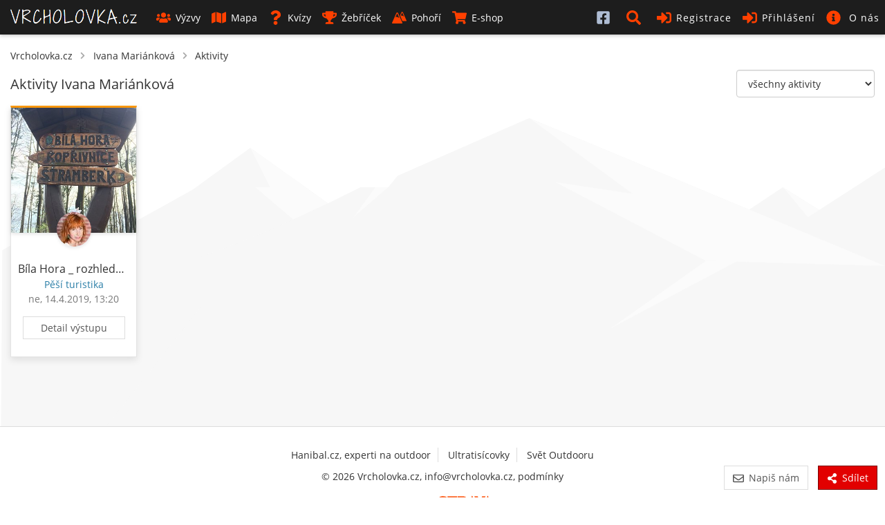

--- FILE ---
content_type: text/html; charset=UTF-8
request_url: https://www.vrcholovka.cz/ivana-mariankova/aktivity/
body_size: 8172
content:
<!DOCTYPE html>
<html lang="cs">
<head>
            <!-- Google tag (gtag.js) -->
        <script async src="https://www.googletagmanager.com/gtag/js?id=G-MKQ2FWK3NW"></script>
        <script>
            window.dataLayer = window.dataLayer || [];
            function gtag(){ dataLayer.push(arguments);}
            gtag('js', new Date());

            gtag('config', 'G-MKQ2FWK3NW');
        </script>
        <meta charset="utf-8">
    <meta http-equiv="X-UA-Compatible" content="IE=edge">
    <meta name="viewport" content="width=device-width, initial-scale=1, viewport-fit=cover">
    <title>Ivana Mariánková - seznam aktivit - Vrcholovka.cz</title>
    <link rel="manifest" href="https://www.vrcholovka.cz/manifest.json">

    <link rel="icon" type="image/png" href="https://www.vrcholovka.cz/images/favicon-96x96.png" sizes="96x96" />
    <link rel="icon" type="image/svg+xml" href="https://www.vrcholovka.cz/images/favicon.svg" />
    <link rel="shortcut icon" href="https://www.vrcholovka.cz/images/favicon.ico" />
    <link rel="apple-touch-icon" sizes="180x180" href="https://www.vrcholovka.cz/images/apple-touch-icon.png" />
    <meta name="apple-mobile-web-app-title" content="Vrcholovka.cz" />

            <link rel="preconnect" href="https://securepubads.g.doubleclick.net">
        <link rel="prerender" href="https://www.vrcholovka.cz/mapa/">
            <script async src="https://pagead2.googlesyndication.com/pagead/js/adsbygoogle.js?client=ca-pub-4934404917388080"
                crossorigin="anonymous"></script>
            <script async src="https://securepubads.g.doubleclick.net/tag/js/gpt.js"></script>
	<script>
	var googletag=googletag||{};googletag.cmd=googletag.cmd||[];
	var gptAdSlots = [];
	googletag.cmd.push(function() {
	    var mapping1 = googletag.sizeMapping().addSize([0, 0], []).addSize([1200, 200], [
	        [1200, 140],
	        [1100, 140],
	        [300, 1200]
	    ]).build();
	    gptAdSlots[0] = googletag.defineSlot('/29828507/vrcholovka_1200x140', [[1200, 140], [1100, 140]], 'div-gpt-ad-1581324775599-0').defineSizeMapping(mapping1).setCollapseEmptyDiv(!0).addService(googletag.pubads());
	googletag.defineSlot('/29828507/vrcholovka_300x300', [300, 300], 'div-gpt-ad-1581324499111-0').addService(googletag.pubads());
	googletag.pubads().enableSingleRequest();
	googletag.enableServices()
	});

	</script>
            <meta name="theme-color" content="#cc3300">
    <style>body{font-family:Arial;font-size:14px}a{color:#333;text-decoration:none}.nav>li{display:inline-block}.nav>li>a{display:block;padding:10px}.navbar-header{display:none}#navbar .dropdown-menu{display:none}.navbar *,body,html{margin:0}.navbar{background:#000;color:#fff}.navbar a{color:#fff}.row{clear:both}.container{padding:10px}.icon,.navbar-toggle{display:none}img{max-width:100%}.container{padding-right:15px;padding-left:15px;margin-right:auto;margin-left:auto}</style>
    <link rel="preload" href="https://www.vrcholovka.cz/fonts/open-sans-v17-latin-ext_latin-300.woff2" as="font" type="font/woff2" crossorigin>
    <link rel="preload" href="https://www.vrcholovka.cz/fonts/open-sans-v17-latin-ext_latin-600.woff2" as="font" type="font/woff2" crossorigin>
    <link preload rel="stylesheet" href="https://www.vrcholovka.cz/css/bootstrap-pack.min.css?v=457" media="all"/>
    <link rel="stylesheet" href="https://www.vrcholovka.cz/css/jquery-pack.min.css?v=457" media="all"/>
    <link rel="stylesheet" href="https://www.vrcholovka.cz/css/styles.min.css?v=457" media="all"/>
        <link rel="canonical" href="https://www.vrcholovka.cz/ivana-mariankova/aktivity/"/>    <meta property="og:title" content="Ivana Mariánková - seznam aktivit - Vrcholovka.cz"/>
            <link rel="previewimage" href="https://www.vrcholovka.cz/img/user/665-0-ivana-mariankova.jpg?d=20200901132903"/>
        <meta property="og:image" content="https://www.vrcholovka.cz/img/user/665-0-ivana-mariankova.jpg?d=20200901132903"/>
                    <meta property="og:image:width" content="200">
            <meta property="og:image:height" content="200">
                <meta property="og:url" content="https://www.vrcholovka.cz/ivana-mariankova/aktivity/"/>
    <meta property="og:description"
          content="Horský deníček uživatele Ivana Mariánková. Nejvýše byla v 556 m n.m., 14. dubna 2019 na vrcholu Bíla Hora _ rozhledna nad Štramberkem a Kopřivnici (Beskydy). Celkem od dubna 2019 uskutečnila 1 výstup."/>
    <meta property="og:type" content="website"/>
    <meta name="description"
          content="Horský deníček uživatele Ivana Mariánková. Nejvýše byla v 556 m n.m., 14. dubna 2019 na vrcholu Bíla Hora _ rozhledna nad Štramberkem a Kopřivnici (Beskydy). Celkem od dubna 2019 uskutečnila 1 výstup."/>
    <meta property="og:site_name" content="Vrcholovka.cz"/>
    <meta property="fb:app_id" content="1796882830383433"/>
    <script type="application/ld+json">
         {
            "@context": "http://schema.org",
            "@type": "WebSite",
            "legalName" : "Vrcholovka.cz",
            "url": "https://www.vrcholovka.cz/",
            "logo": "https://www.vrcholovka.cz/images/logo-sq.png",
            "sameAs" : [ "https://www.facebook.com/vrcholovka.cz", "https://www.instagram.com/vrcholovka.cz"],
            "potentialAction" : {
               "@type" : "SearchAction",
               "target" : "https://www.vrcholovka.cz/hledat/?s={search_term}",
               "query-input" : "required name=search_term"
             }
          }

    </script>
    <script type="application/ld+json">{"@context":"https:\/\/schema.org","@type":"Person","name":"Ivana Mariánková","url":"https:\/\/www.vrcholovka.cz\/ivana-mariankova\/","gender":"http:\/\/schema.org\/Female","image":"https:\/\/www.vrcholovka.cz\/img\/user\/665-0-ivana-mariankova.jpg?d=20200901132903"}</script>            <script type="application/ld+json">
            {
              "@context": "http://schema.org",
              "@type": "BreadcrumbList",
              "itemListElement": [
                                  {
                "@type": "ListItem",
                "position": 1,
                "item": {
                  "@id": "https://www.vrcholovka.cz/ivana-mariankova/",
                  "name": "Ivana Mariánková"
                }
              },                 {
                "@type": "ListItem",
                "position": 2,
                "item": {
                  "@id": "https://www.vrcholovka.cz/ivana-mariankova/",
                  "name": "Aktivity"
                }
              }            ]
            }

        </script>
    </head>
<body><script>
    window.fbAsyncInit = function () {
        FB.init({
            appId: '1796882830383433',
            cookie: true,
            xfbml: true,
            version: 'v3.3'
        });

        FB.AppEvents.logPageView();
    };

    (function (d, s, id) {
        var js, fjs = d.getElementsByTagName(s)[0];
        if (d.getElementById(id)) {
            return;
        }
        js = d.createElement(s);
        js.id = id;
        js.src = "https://connect.facebook.net/cs_CZ/sdk.js";
        fjs.parentNode.insertBefore(js, fjs);
    }(document, 'script', 'facebook-jssdk'));
</script>
<nav class="navbar navbar-top navbar-fixed-top">
    <div class="container-fluid">
        <div class="navbar-header">
            <button type="button" class="navbar-toggle collapsed" data-toggle="collapse" data-target="#navbar"
                    aria-expanded="false" aria-controls="navbar">
                <span class="sr-only">Toggle navigation</span>
                <span class="icon-bar"></span>
                <span class="icon-bar"></span>
                <span class="icon-bar"></span>
            </button>


                        <a class="navbar-brand " href="https://www.vrcholovka.cz/"><span>VRCHOLOVKA<span
                            class="brand-subdomain">.cz</span></span></a>

        </div>
        <div id="navbar" class="navbar-collapse collapse">
            <ul class="nav navbar-nav">
                
                
                <li >
                    <a href="https://www.vrcholovka.cz/vyzva/">
                        <svg class='icon icon-s-users mr-1' width='20' height='20'><use xlink:href='https://www.vrcholovka.cz/images/fa-sprite.svg?v=457#s-users'></use>
                            </svg>Výzvy</a>
                </li>
                <li >
                    <a href="https://www.vrcholovka.cz/mapa/"><svg class='icon icon-s-map mr-1' width='20' height='20'><use xlink:href='https://www.vrcholovka.cz/images/fa-sprite.svg?v=457#s-map'></use>
                            </svg>Mapa</a>
                </li>
                                <li >
                    <a href="https://www.vrcholovka.cz/test/"><svg class='icon icon-s-question mr-1' width='20' height='20'><use xlink:href='https://www.vrcholovka.cz/images/fa-sprite.svg?v=457#s-question'></use>
                            </svg>Kvízy</a>
                </li>
                <li class="dropdown  has-dropdown">
                   <a href="https://www.vrcholovka.cz/zebricek/" class="dropdown-toggle" data-toggle="dropdown" role="button"
                           aria-haspopup="true" aria-expanded="false">
                       <svg class='icon icon-s-trophy mr-1' width='20' height='20'><use xlink:href='https://www.vrcholovka.cz/images/fa-sprite.svg?v=457#s-trophy'></use>
                            </svg>Žebříček</a>
                   <ul class="dropdown-menu">
                      <li><a href="https://www.vrcholovka.cz/zebricek/"><svg class='icon icon-s-users mr-1' width='20' height='20'><use xlink:href='https://www.vrcholovka.cz/images/fa-sprite.svg?v=457#s-users'></use>
                            </svg>Žebříček lidí</a></li>
                      <li><a href="https://www.vrcholovka.cz/zebricek-psu/"><svg class='icon icon-s-paw mr-1' width='20' height='20'><use xlink:href='https://www.vrcholovka.cz/images/fa-sprite.svg?v=457#s-paw'></use>
                            </svg>Žebříček psů</a></li>
                   </ul>
                </li>
                <li >
                    <a href="https://www.vrcholovka.cz/pohori/"><svg class='icon icon-mountains mr-1' width='20' height='20'><use xlink:href='https://www.vrcholovka.cz/images/fa-sprite.svg?v=457#mountains'></use>
                            </svg>Pohoří</a>
                </li>
                <li >
                    <a href="https://www.vrcholovka.cz/eshop/">
                        <svg class='icon icon-s-shopping-cart mr-1' width='20' height='20'><use xlink:href='https://www.vrcholovka.cz/images/fa-sprite.svg?v=457#s-shopping-cart'></use>
                            </svg>E-shop</a>
                </li>
            </ul>
            <ul class="nav navbar-nav navbar-right">
                               <li class="visible-xs hidden-sm visible-md visible-lg">
                    <a href="https://www.facebook.com/vrcholovka.cz/" target="_blank">
                        <svg class='icon icon-facebook-square' width='20' height='20'><use xlink:href='https://www.vrcholovka.cz/images/fa-sprite.svg?v=457#facebook-square'></use>
                            </svg> <span class="visible-xs-inline-block visible-sm-inline-block">Facebook</span></a>
                </li>
                <li class="dropdown" id="search-dropdown">
                    <a href="https://www.vrcholovka.cz/hledat/" title="Hledat" class="dropdown-toggle" data-toggle="dropdown" role="button"
                       aria-haspopup="true" aria-expanded="false">
                        <svg class='icon icon-s-search' width='20' height='20'><use xlink:href='https://www.vrcholovka.cz/images/fa-sprite.svg?v=457#s-search'></use>
                            </svg> <span class="visible-xs-inline-block visible-sm-inline-block">Hledat</span></a>
                    <ul class="dropdown-menu" id="search-box">
                        <li>
                            <div class="container">
                                <form method="get" action="https://www.vrcholovka.cz/hledat/">
                                    <div class="input-group">
                                        <input type="search" class="form-control" id="search" name="s"
                                               placeholder="Výzva, jméno nebo přezdívka">
                                        <div class="input-group-btn">
                                            <button type="submit" class="btn btn-warm">
                                                <svg class='icon icon-s-search' width='20' height='20'><use xlink:href='https://www.vrcholovka.cz/images/fa-sprite.svg?v=457#s-search'></use>
                            </svg>
                                            </button>
                                        </div>
                                    </div>
                                </form>
                            </div>
                        </li>
                    </ul>
                </li>
                                    <li ><a href="https://www.vrcholovka.cz/registrace/">
                            <svg class='icon icon-s-sign-in-alt' width='20' height='20'><use xlink:href='https://www.vrcholovka.cz/images/fa-sprite.svg?v=457#s-sign-in-alt'></use>
                            </svg>Registrace</a></li>
                    <li class="dropdown" id="dropdown-login">
                        <a href="#" id="register-header" class="dropdown-toggle" data-toggle="dropdown" role="button"
                           aria-haspopup="true" aria-expanded="false">
                            <svg class='icon icon-s-sign-in-alt' width='20' height='20'><use xlink:href='https://www.vrcholovka.cz/images/fa-sprite.svg?v=457#s-sign-in-alt'></use>
                            </svg>Přihlášení</a>
                        <ul class="dropdown-menu" id="login-box">
                            <li>
                                <div class="container">
                                    <form method="post" action="https://www.vrcholovka.cz/ivana-mariankova/aktivity/">
                                        <div class="form-group">
                                            <label for="login_nick" class="control-label">Email nebo přezdívka</label>
                                            <input type="text" class="form-control" id="login_nick" name="login_nick"
                                                   placeholder="Email nebo přezdívka" autocomplete="email">
                                        </div>

                                        <div class="form-group">
                                            <label for="login_password" class="control-label">Heslo</label>
                                            <input type="password" class="form-control" id="login_password"
                                                   name="login_password" placeholder="Heslo"
                                                   autocomplete="current-password">
                                        </div>

                                        <div class="form-group text-right">
                                            <label for="persist-login-h"><input type="checkbox" id="persist-login-h"
                                                                                name="persist-login"> Trvalé přihlášení</label>
                                        </div>
                                        <div class="form-group text-right">
                                            <input type="submit" class="btn btn-warm" name="login" value="Přihlásit se">
                                        </div>
                                    </form>
                                    <div id="fb-login-box" class="text-center">
                                        <div class="fb-login-button" data-onlogin="checkLoginState();" data-max-rows="1"
                                             data-size="medium" data-button-type="continue_with"
                                             data-scope="email,public_profile,user_gender" data-show-faces="false"
                                             data-auto-logout-link="false" data-use-continue-as="true"></div>
                                    </div>
                                </div>
                            </li>
                        </ul>
                    </li>

                    <li class="dropdown has-dropdown">
                        <a href="https://www.vrcholovka.cz/o-vrcholovce/" class="dropdown-toggle" data-toggle="dropdown" role="button"
                           aria-haspopup="true" aria-expanded="false">
                            <svg class='icon icon-s-info-circle' width='20' height='20'><use xlink:href='https://www.vrcholovka.cz/images/fa-sprite.svg?v=457#s-info-circle'></use>
                            </svg> <span class="visible-xs-inline visible-sm-inline visible-lg-inline">O nás</span>
                        </a>

                        <ul class="dropdown-menu">
                            <li><a href="https://www.vrcholovka.cz/o-vrcholovce/"><svg class='icon icon-s-question mr-1' width='20' height='20'><use xlink:href='https://www.vrcholovka.cz/images/fa-sprite.svg?v=457#s-question'></use>
                            </svg>O Vrcholovce</a></li>
                            <li><a href="https://www.vrcholovka.cz/podporujeme/"><svg class='icon icon-s-handshake mr-1' width='20' height='20'><use xlink:href='https://www.vrcholovka.cz/images/fa-sprite.svg?v=457#s-handshake'></use>
                            </svg>Podporujeme</a></li>
                            <li><a href="https://www.vrcholovka.cz/prehled-zmen/"><svg class='icon icon-s-cog mr-1' width='20' height='20'><use xlink:href='https://www.vrcholovka.cz/images/fa-sprite.svg?v=457#s-cog'></use>
                            </svg>Přehled změn</a></li>
                        </ul>
                    </li>
                            </ul>
        </div><!--/.nav-collapse -->
    </div>
</nav>
<div class="container" id="main">
         <ul id="breadcrumb">
      <li><a href="https://www.vrcholovka.cz/">Vrcholovka.cz</a></li>
               <svg class='icon icon-s-chevron-right mr-1' width='20' height='20'><use xlink:href='https://www.vrcholovka.cz/images/fa-sprite.svg?v=457#s-chevron-right'></use>
                            </svg>         <li><a href="https://www.vrcholovka.cz/ivana-mariankova/">Ivana Mariánková</a></li>
         <svg class='icon icon-s-chevron-right mr-1' width='20' height='20'><use xlink:href='https://www.vrcholovka.cz/images/fa-sprite.svg?v=457#s-chevron-right'></use>
                            </svg>                        <li><a href="https://www.vrcholovka.cz/ivana-mariankova/">Aktivity</a></li>
                  </ul>

         <div class="text-center">
         <div class="hidden-xs visible-lg-block">
            <!-- /29828507/vrcholovka_1200x140 --><div id='div-gpt-ad-1581324775599-0' style='margin: 10px auto; text-align: center;'>
	  <script>
	    googletag.cmd.push(function() { googletag.display('div-gpt-ad-1581324775599-0'); });
	  </script>
	</div>
         </div>
               </div>
      <select class="js-switch-activity-type switch-activity-type form-control">
      <option value="">všechny aktivity</option>
               <option value="hike" >Pěší turistika</option>
               <option value="run" >Běh</option>
               <option value="climbing" >Horolezectví</option>
               <option value="ferrata" >Via ferrata</option>
               <option value="bike" >Cyklistika</option>
               <option value="skitour" >Skialpinismus</option>
               <option value="crosscountryski" >Běžky</option>
               <option value="cableway" >Lanovkou</option>
               <option value="other" >Jiná aktivita</option>
         </select>
   <h1 class="title">Aktivity Ivana Mariánková </h1>
          <div class="text-center hidden-lg">
         <!-- /29828507/vrcholovka_300x300 --><div id='div-gpt-ad-1581324499111-0' style='margin: 10px auto; width: 300px; height: 300px;'>
           <script>
             googletag.cmd.push(function() { googletag.display('div-gpt-ad-1581324499111-0'); });
           </script>
         </div>
      </div>
    
   <div class="my-pagination">
         </div>

   <div class="row"><div class="cards-box clearfix full-rows"  data-next="false">
            <div class="item col-card col-lg-2 col-md-3 col-sm-4 col-xs-6 col-xxs-12">
   <div class="card-box panel card-activity hike">
      <div class="image-box" style="background-image: url('[data-uri]');">
                              <img class="image" loading="lazy" src="https://img.vrcholovka.cz/img/vystup/1962-bila-hora-_-rozhledna-nad-stramberkem-a-koprivnici/7638-8588-300x300.jpg?d=20190414222158"  alt="Ivana Mariánková na vrcholu Bíla Hora _ rozhledna nad Štramberkem a Kopřivnici (14.4.2019 13:20)">
                        </div>

               <a href="https://www.vrcholovka.cz/ivana-mariankova/" class="user " data-toggle="tooltip-hover" title="Ivana Mariánková">
            <img loading="lazy" src="https://www.vrcholovka.cz/img/user/665-50x50-ivana-mariankova.jpg?d=20200901132903" class="profile-image" alt="Ivana Mariánková">
         </a>
            <div class="content">
                     <div class="content-title">
               <a href="https://www.vrcholovka.cz/vrchol/1962-bila-hora-_-rozhledna-nad-stramberkem-a-koprivnici/">Bíla Hora _ rozhledna nad Štramberkem a Kopřivnici</a>
                                 <span class="ascent-count" data-toggle="tooltip-hover" title="V roce 2019 je to její 1.&nbsp;výstup na vrchol Bíla Hora _ rozhledna nad Štramberkem a Kopřivnici">#1</span>
                           </div>
         
                     <div class="content-subtext-blue">
               Pěší turistika
            </div>
         
            <div class="content-subtext-grey">
                                                                                        ne, 14.4.2019, 13:20                                                                        </div>


         <div class="text-center">
            <a href="https://www.vrcholovka.cz/ivana-mariankova/vrcholy/7638-bila-hora-_-rozhledna-nad-stramberkem-a-koprivnici-2019-04-14/" class="btn btn-cold btn-detail">Detail výstupu</a>
         </div>
      </div>
         </div>
</div>
         </div>

</div>


   <div class="my-pagination">
         </div>
</div>

    <footer id="footer">
        <div class="container-fluid">
            <div class="row">
                <div class="col-xs-12 text-center">
                    <ul>
                        <li><a href="https://www.hanibal.cz/?a_box=rgya84cn">Hanibal.cz, experti na outdoor</a></li>
                        <li><a href="https://www.ultratisicovky.cz">Ultratisícovky</a></li>
                        <li><a href="https://www.svetoutdooru.cz">Svět Outdooru</a></li>
                    </ul>
                    <p>&copy; 2026 Vrcholovka.cz, <a href="mailto:info@vrcholovka.cz">info@vrcholovka.cz</a>, <a href="https://www.vrcholovka.cz/privacy/">podmínky</a></p>

                    <img src="https://www.vrcholovka.cz/images/api_logo_pwrdBy_strava_horiz_light.svg" alt="Powered by Strava" height="30" width="161">
                </div>
            </div>
        </div>
    </footer>
    <div id="back-to-top-container">
        <button id="back-to-top-btn"><svg class='icon icon-s-chevron-up' width='20' height='20'><use xlink:href='https://www.vrcholovka.cz/images/fa-sprite.svg?v=457#s-chevron-up'></use>
                            </svg></button>
    </div>
    <div id="buttons-bottom">
        <button id="contact-us" type="button" class="btn btn-cold turned-button" data-toggle="modal"
                data-target="#contactusModal">
            <svg class='icon icon-r-envelope mr-1' width='20' height='20'><use xlink:href='https://www.vrcholovka.cz/images/fa-sprite.svg?v=457#r-envelope'></use>
                            </svg>Napiš nám
        </button>
        <a id="share-page" data-toggle="tooltip-hover" href="https://www.vrcholovka.cz/ivana-mariankova/aktivity/" title="Sdílet"
                                   data-title="Ivana Mariánková - seznam aktivit - Vrcholovka.cz"
                                   class="btn btn-warm btn-share">
            <svg class='icon icon-s-share-alt mr-1' width='20' height='20'><use xlink:href='https://www.vrcholovka.cz/images/fa-sprite.svg?v=457#s-share-alt'></use>
                            </svg>Sdílet</a>    </div>
    <div id="contactusModal" class="modal fade" role="dialog">
        <div class="modal-dialog">
            <div class="modal-content">
                <div class="modal-header">
                    <button type="button" class="close" data-dismiss="modal">×</button>
                    <h4 class="modal-title">Napiš nám</h4>
                </div>
                <div class="modal-body">
                    <form role="form" method="post" id="contact-us-form">
                        <p>Objevil/a jsi chybu, máš návrh na
                            zlepšení nebo ti jen je něco nejasné?</p>
                        <div class="has-float-label mb-3">
                            <input type="text" class="form-control" id="contact-name" name="contact-name"
                                   value="" maxlength="50">
                            <label for="contact-name">Jméno:</label>
                        </div>
                        <div class="has-float-label mb-3">
                            <input type="email" class="form-control" id="contact-email" name="contact-email"
                                   value="" maxlength="50">
                            <label for="contact-email">Email:</label>
                        </div>
                        <div class="has-float-label mb-3">
                            <textarea class="form-control" name="contact-message" id="contact-message"
                                      placeholder="Objevil/a jsi chybu, máš návrh na zlepšení nebo ti jen je něco nejasné?"
                                      rows="5"></textarea>
                            <label for="contact-message">Text:</label>
                        </div>
                        <button type="submit" class="btn btn-lg btn-warm btn-block" id="btnContactUs">
                            <svg class='icon icon-r-envelope mr-1' width='20' height='20'><use xlink:href='https://www.vrcholovka.cz/images/fa-sprite.svg?v=457#r-envelope'></use>
                            </svg>Odeslat
                        </button>
                    </form>
                </div>
            </div>
        </div>
    </div>
<div id="boxAddToHome" style="display: none;">
    <a href="#" class="close">
        <svg class='icon icon-s-times' width='20' height='20'><use xlink:href='https://www.vrcholovka.cz/images/fa-sprite.svg?v=457#s-times'></use>
                            </svg>
    </a>
    <div id="btnAddToHome">Přidat Vrcholovku na plochu</div>
</div>

<script>const base_href = "https://www.vrcholovka.cz/"; const base_ver = 457;</script>
<script>let doc=document,$qsa=(t,e=doc)=>e.querySelectorAll(t),$qs=(t,e=doc)=>e.querySelector(t);async function getJsonData(t,e={}){let n=new URL(t,base_href);return n.search=new URLSearchParams(e),(await fetch(n.toString())).json()}async function getTextData(t,e={}){let n=new URL(t,base_href);return n.search=new URLSearchParams(e),(await fetch(n.toString())).text()}Node.prototype.check=function(t){this.checked=t;const e=document.createEvent("HTMLEvents");e.initEvent("change",!1,!0),this.dispatchEvent(e)},Node.prototype.btnCheck=function(){const t=document.createEvent("HTMLEvents");t.initEvent("click",!1,!0),this.closest(".btn").dispatchEvent(t)},Node.prototype.on=function(t,e,n){return this.addEventListener(t,e,n),this},Node.prototype.remove=function(){this.parentNode.removeChild(this)},Node.prototype.addClass=function(...t){return this.classList.add(...t),this},Node.prototype.removeClass=function(...t){return this.classList.remove(...t),this},Node.prototype.getData=function(t){return this.getAttribute(`data-${t}`)},Node.prototype.setData=function(t,e){return this.setAttribute(`data-${t}`,e),this},Array.prototype.on=function(t,e,n){return this.map(o=>{o instanceof Element&&o.addEventListener(t,e,n)}),this},NodeList.prototype.on=function(t,e,n){return this.forEach(o=>{o instanceof Element&&o.addEventListener(t,e,n)}),this};const deepExtend=function(t){t=t||{};for(let e=1;e<arguments.length;e++){const n=arguments[e];if(n)for(let e in n)n.hasOwnProperty(e)&&("object"==typeof n[e]?n[e]instanceof Array==1?t[e]=n[e].slice(0):t[e]=deepExtend(t[e],n[e]):t[e]=n[e])}return t};function htmlToElement(t){const e=doc.createElement("template");return t=t.trim(),e.innerHTML=t,e.content.firstChild}function htmlToElements(t){const e=doc.createElement("template");return e.innerHTML=t,e.content.childNodes}function getSelectValues(t){for(var e,n=[],o=t&&t.options,r=0,c=o.length;r<c;r++)(e=o[r]).selected&&n.push(e.value||e.text);return n}async function postJson(t="",e){return(await fetch(t,{method:"POST",body:e})).json()}async function postJsonData(t="",e={}){const n=new FormData;for(const t in e)n.append(t,e[t]);return(await fetch(t,{method:"POST",body:n})).json()}const urlParam=function(t){const e=new RegExp("[?&]"+t+"=([^&#]*)").exec(window.location.href);return null===e?null:decodeURI(e[1])||0};
//# sourceMappingURL=snippets.min.js.map</script>

<script src="https://www.vrcholovka.cz/js/components/dialog.min.js?v=457"></script>
<script src="https://www.vrcholovka.cz/js/plugins/bootstrap-pack.min.js?v=457"></script>
<script src="https://www.vrcholovka.cz/js/plugins/leaflet-pack.min.js?v=457"></script>
<script src="https://www.vrcholovka.cz/js/scripts.min.js?v=457"></script>
<script defer src="https://www.vrcholovka.cz/js/components/badges.min.js?v=457"></script>
<script defer src="https://www.vrcholovka.cz/js/components/loading-button.min.js?v=457"></script>
    <script defer src="https://www.vrcholovka.cz/js/components/contact-us.min.js?v=457"></script>
<script defer src="https://www.vrcholovka.cz/js/components/share.min.js?v=457"></script>


<script>
    setTimeout(function() {
        var ad = document.querySelector('#div-gpt-ad-1581324499111-0');
        var adIframe = document.querySelector('#div-gpt-ad-1581324499111-0 iframe');
        if ( ad && !adIframe ) {
            ad.innerHTML = '<a href="/podpor-vrcholovku/?utm_source=banner&utm_medium=banner&utm_campaign=vip100" class="d-inline-block"><img src="/images/banner-vip.png" alt="Podpoř Vrcholovku!" class="img-responsive" width="300" height="300"></a>';
        }
    }, 2000);
</script>
</body>
</html>


--- FILE ---
content_type: text/html; charset=UTF-8
request_url: https://www.vrcholovka.cz/chalet-draft/ajax/getForm/
body_size: 1558
content:
<div class="modal fade" data-backdrop="static" id="chalet-draft-modal" role="dialog">
  <div class="modal-dialog">

    <!-- Modal content-->
    <div class="modal-content">
      <form method="post" action="https://www.vrcholovka.cz/chalet-draft/ajax/getForm/" id="chalet-draft-form" class="form-horizontal" enctype="multipart/form-data">
         <div class="modal-header">
           <button type="button" class="close" data-dismiss="modal">&times;</button>
           <h4 class="modal-title">Informace o chatě</h4>
         </div>
         <div class="modal-body">

             <div class="has-float-label mb-3">
                  <input type="hidden" id="chalet-id" name="id">
                  <div class="form-control form-control-static static" id="chalet-draft-name"></div>
                  <label>Chata</label>
            </div>

            <div class="has-float-label mb-3">
               <input  class="form-control" autocomplete="off" id="chalet-height" inputmode="numeric" name="altitude" type="number" placeholder="Výška, v jaké se chata nachází"   />
                <label for="chalet-height">Výška</label>
            </div>

            <div class="has-float-label mb-3">
                <input  class="form-control" autocomplete="off" id="chalet-web" name="web" type="text" placeholder="Web"   />
                <label for="chalet-web">Web</label>
            </div>
            <div class="has-float-label mb-3">
                <input  class="form-control" autocomplete="off" id="chalet-tel" name="tel" type="text" placeholder="Tel"   />
                <label for="chalet-tel">Tel</label>
            </div>
            <div class="has-float-label mb-3">
                <input  class="form-control" autocomplete="off" id="chalet-email" name="email" type="text" placeholder="Email"   />
                <label for="chalet-email">Email</label>
            </div>
            <div class="has-float-label mb-3">
                <input  class="form-control" autocomplete="off" id="chalet-fb" name="fb" type="text" placeholder="Facebook"   />
                <label for="chalet-fb">Facebook</label>
            </div>


             <div class="has-float-label mb-3">
                 <div class="form-radio-legend">Fotka</div>
                 <input id="chalet-draft-foto-hash" name="foto" type="hidden" value="90c736ca23d93df60026a3cd11f6efb4" />
                 <div id="chalet-draft-draft-upload" class="uploader btn btn-cold" data-url="/ajax/uploadFile/?h=chalet" data-hash="#chalet-draft-foto-hash" data-preview="#chalet-draft-upload-preview" data-template="#chalet-draft-upload-template"><svg class="icon icon-s-image"><use xlink:href="https://www.vrcholovka.cz/images/fa-sprite.svg?v=12#s-image"></use></svg> Nahrát fotku chaty</div>
                 <div id="chalet-draft-upload-preview">
                     <img id="chalet-draft-foto-original" style="max-width: 150px; max-height: 150px;"/>
                 </div>
                 <div id="chalet-draft-upload-template" class="dz-preview dz-file-preview">
                     <div class="dz-details">
                         <img data-dz-thumbnail/>
                     </div>
                     <div class="dz-progress"><span class="dz-upload" data-dz-uploadprogress></span></div>
                     <div class="dz-error-message"><span data-dz-errormessage></span></div>
                 </div>
             </div>


             <div class="has-float-label mb-3">
                   <textarea id="chalet-description" name="description" class="form-control autoexpand" rows="1" placeholder=" "></textarea>
                   <label for="chalet-description">Informace o chatě</label>
               </div>

             <div class="row mb-xs-3 mb-1">
                 <div class="col-sm-2 form-radio-legend">Wifi</div>
                 <div class="col-sm-4">
                  <div class="btn-group btn-toggle btn-group-justified" >
                     <label class="btn btn-select">
                       <input type="radio" name="wifi" value="1" id="chalet-draft-wifi1"> <svg class='icon icon-s-check mr-1' width='20' height='20'><use xlink:href='https://www.vrcholovka.cz/images/fa-sprite.svg?v=457#s-check'></use>
                            </svg>ano
                     </label>
                     <label class="btn btn-select active">
                        <input type="radio" name="wifi" value="-1" id="chalet-draft-wifi-1" checked>nevím
                     </label>
                     <label class="btn btn-select">
                       <input type="radio" name="wifi" value="0" id="chalet-draft-wifi0"> <svg class='icon icon-s-times mr-1' width='20' height='20'><use xlink:href='https://www.vrcholovka.cz/images/fa-sprite.svg?v=457#s-times'></use>
                            </svg>ne
                     </label>
                  </div>
                 </div>
                 <div class="col-sm-6">
                  <textarea id="chalet-wifi-desc" name="wifi_desc" rows="1" class="form-control autoexpand" placeholder="Informace k wifi (název sítě, heslo&hellip;)"></textarea>
               </div>
             </div>

             <div class="row mb-xs-3 mb-1">
                 <div class="col-sm-2 form-radio-legend">Mobilní signál</div>
                 <div class="col-sm-4">
                  <div class="btn-group btn-toggle btn-group-justified">
                     <label class="btn btn-select">
                       <input type="radio" name="signal" value="1" id="chalet-draft-signal1"> <svg class='icon icon-s-check mr-1' width='20' height='20'><use xlink:href='https://www.vrcholovka.cz/images/fa-sprite.svg?v=457#s-check'></use>
                            </svg>ano
                     </label>
                     <label class="btn btn-select active">
                        <input type="radio" name="signal" value="-1" id="chalet-draft-signal-1" checked>nevím
                     </label>
                     <label class="btn btn-select">
                       <input type="radio" name="signal" value="0" id="chalet-draft-signal0"> <svg class='icon icon-s-times mr-1' width='20' height='20'><use xlink:href='https://www.vrcholovka.cz/images/fa-sprite.svg?v=457#s-times'></use>
                            </svg>ne
                     </label>
                  </div>
                 </div>
                 <div class="col-sm-6">
                  <textarea id="chalet-signal-desc" name="signal_desc" rows="1" class="form-control autoexpand" placeholder="Na chatě nebo v její blízkosti?"></textarea>
               </div>
             </div>

             <div class="row mb-xs-3 mb-1">
                 <div class="col-sm-2 form-radio-legend">Ubytování</div>
                 <div class="col-sm-4">
                  <div class="btn-group btn-toggle btn-group-justified">
                     <label class="btn btn-select">
                       <input type="radio" name="accomodation" value="1" id="chalet-draft-accomodation1"> <svg class='icon icon-s-check mr-1' width='20' height='20'><use xlink:href='https://www.vrcholovka.cz/images/fa-sprite.svg?v=457#s-check'></use>
                            </svg>ano
                     </label>
                     <label class="btn btn-select active">
                        <input type="radio" name="accomodation" value="-1" id="chalet-draft-accomodation-1" checked>nevím
                     </label>
                     <label class="btn btn-select">
                       <input type="radio" name="accomodation" value="0" id="chalet-draft-accomodation0"> <svg class='icon icon-s-times mr-1' width='20' height='20'><use xlink:href='https://www.vrcholovka.cz/images/fa-sprite.svg?v=457#s-times'></use>
                            </svg>ne
                     </label>
                  </div>
                 </div>
                 <div class="col-sm-6">
                  <textarea id="chalet-accomodation-desc" name="accomodation_desc" rows="1" class="form-control autoexpand" placeholder="Orientační cena, typ ubytování&hellip;"></textarea>
               </div>
             </div>

             <div class="row mb-xs-3 mb-1">
                 <div class="col-sm-2 form-radio-legend">Psi&nbsp;v&nbsp;chatě</div>
                 <div class="col-sm-4">
                  <div class="btn-group btn-toggle btn-group-justified">
                     <label class="btn btn-select">
                       <input type="radio" name="dogs" value="1" id="chalet-draft-dogs1"> <svg class='icon icon-s-check mr-1' width='20' height='20'><use xlink:href='https://www.vrcholovka.cz/images/fa-sprite.svg?v=457#s-check'></use>
                            </svg>ano
                     </label>
                     <label class="btn btn-select active">
                        <input type="radio" name="dogs" value="-1" id="chalet-draft-dogs-1" checked>nevím
                     </label>
                     <label class="btn btn-select">
                       <input type="radio" name="dogs" value="0" id="chalet-draft-dogs0"> <svg class='icon icon-s-times mr-1' width='20' height='20'><use xlink:href='https://www.vrcholovka.cz/images/fa-sprite.svg?v=457#s-times'></use>
                            </svg>ne
                     </label>
                  </div>
               </div>
             </div>

             <div class="row mb-xs-3 mb-1">
                 <div class="col-sm-2 form-radio-legend">Občerstvení</div>
                 <div class="col-sm-4">
                  <div class="btn-group btn-toggle btn-group-justified">
                     <label class="btn btn-select">
                       <input type="radio" name="meal" value="1" id="chalet-draft-meal1"> <svg class='icon icon-s-check mr-1' width='20' height='20'><use xlink:href='https://www.vrcholovka.cz/images/fa-sprite.svg?v=457#s-check'></use>
                            </svg>ano
                     </label>
                     <label class="btn btn-select active">
                        <input type="radio" name="meal" value="-1" id="chalet-draft-meal-1" checked>nevím
                     </label>
                     <label class="btn btn-select">
                       <input type="radio" name="meal" value="0" id="chalet-draft-meal0"> <svg class='icon icon-s-times mr-1' width='20' height='20'><use xlink:href='https://www.vrcholovka.cz/images/fa-sprite.svg?v=457#s-times'></use>
                            </svg>ne
                     </label>
                  </div>
                 </div>
                 <div class="col-sm-6">
                  <textarea id="chalet-meal-desc" name="meal_desc" rows="1" class="form-control autoexpand" placeholder="Restaurace, okýnko&hellip;"></textarea>
               </div>
             </div>


             <div class="row mb-xs-3 mb-1">
                 <div class="col-sm-2 form-radio-legend">Platba kartou</div>
                 <div class="col-sm-4">
                     <div class="btn-group btn-toggle btn-group-justified">
                         <label class="btn btn-select">
                             <input type="radio" name="card" value="1" id="chalet-draft-card1"> <svg class='icon icon-s-check mr-1' width='20' height='20'><use xlink:href='https://www.vrcholovka.cz/images/fa-sprite.svg?v=457#s-check'></use>
                            </svg>ano
                         </label>
                         <label class="btn btn-select active">
                             <input type="radio" name="card" value="-1" id="chalet-draft-card-1" checked>nevím
                         </label>
                         <label class="btn btn-select">
                             <input type="radio" name="card" value="0" id="chalet-draft-card0"> <svg class='icon icon-s-times mr-1' width='20' height='20'><use xlink:href='https://www.vrcholovka.cz/images/fa-sprite.svg?v=457#s-times'></use>
                            </svg>ne
                         </label>
                     </div>
                 </div>
             </div>

         </div>
         <div class="modal-footer">
           <button type="submit" class="btn btn-warm btn-lg">Uložit</button>
           <button type="button" class="btn btn-default" data-dismiss="modal">Zrušit</button>
         </div>
      </form>
    </div>

  </div>
</div>


--- FILE ---
content_type: text/html; charset=utf-8
request_url: https://www.google.com/recaptcha/api2/aframe
body_size: 213
content:
<!DOCTYPE HTML><html><head><meta http-equiv="content-type" content="text/html; charset=UTF-8"></head><body><script nonce="9wr9j0eJwNQ9snkOhMckLA">/** Anti-fraud and anti-abuse applications only. See google.com/recaptcha */ try{var clients={'sodar':'https://pagead2.googlesyndication.com/pagead/sodar?'};window.addEventListener("message",function(a){try{if(a.source===window.parent){var b=JSON.parse(a.data);var c=clients[b['id']];if(c){var d=document.createElement('img');d.src=c+b['params']+'&rc='+(localStorage.getItem("rc::a")?sessionStorage.getItem("rc::b"):"");window.document.body.appendChild(d);sessionStorage.setItem("rc::e",parseInt(sessionStorage.getItem("rc::e")||0)+1);localStorage.setItem("rc::h",'1770033888808');}}}catch(b){}});window.parent.postMessage("_grecaptcha_ready", "*");}catch(b){}</script></body></html>

--- FILE ---
content_type: image/svg+xml
request_url: https://www.vrcholovka.cz/images/background.svg
body_size: 458
content:
<?xml version="1.0" encoding="utf-8"?>
<svg version="1.1" id="layer-3" xmlns="http://www.w3.org/2000/svg" xmlns:xlink="http://www.w3.org/1999/xlink" x="0px"
     y="0px" viewBox="0 0 1077 683" style="enable-background:new 0 0 1077 683;" xml:space="preserve">
    <style type="text/css">.dark{fill:#F7F7F7;}.light{fill:#FBFBFB;}</style>
    <g>
        <g>
            <polygon class="dark" points="869.4,283.4 952.8,228 996.9,255.7 1077,204 1077,352.1 860.6,352.1 "/>
            <polygon class="light" points="952.8,228 983.2,264.7 996.9,255.7 "/>
        </g>
        <g>
            <polygon class="dark" points="304.6,180 565.7,366.9 173.1,366.9 173.1,275.6 "/>
            <polygon class="light" points="304.6,180 328.6,228 310.5,228 356.8,267.4 399.1,247.6 "/>
        </g>
        <g>
            <path class="dark" d="M173.1,331.7c0,0,77.1-8,265.5-103.6h33.9l11.3-14l160.4-70.3L1077,324v359H0L173.1,331.7z"/>
            <g>
                <polygon class="light" points="644.3,143.8 769.9,236 676,222 859.2,317.7 1077,324 "/>
                <polygon class="light" points="859.2,317.7 743.6,399.7 897.7,317.7 "/>
            </g>
            <polygon class="light" points="472.5,228 430.3,264.7 456.7,228 "/>
        </g>
    </g>
    <g>
        <g>
            <polygon class="dark" points="2.8,304.7 100,249.4 151.5,277 244.9,225.3 244.9,373.4 0,683 "/>
            <polygon class="light" points="100,249.4 135.5,286 151.5,277 "/>
        </g>
        <g>
            <line class="dark" x1="244.9" y1="345.4" x2="244.9" y2="482.3"/>
            <g>
                <line id="XMLID_68_" class="light" x1="-9" y1="339.1" x2="244.9" y2="345.4"/>
                <line id="XMLID_65_" class="light" x1="35.8" y1="339.1" x2="-9" y2="339.1"/>
            </g>
        </g>
    </g>
</svg>